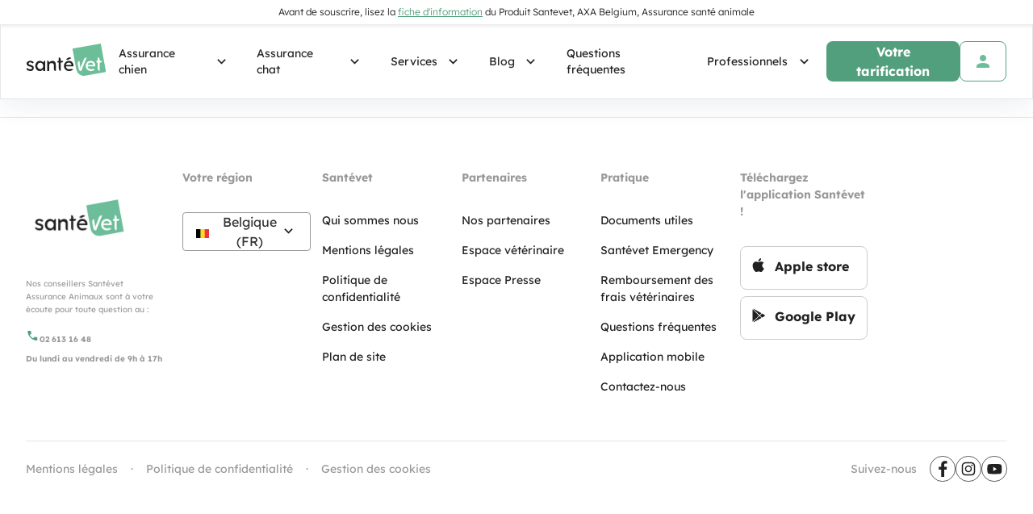

--- FILE ---
content_type: image/svg+xml
request_url: https://images.ctfassets.net/denf86kkcx7r/5FIG9TwveWMPTuwhiLi4ud/0f885f2898b04442073ffb3b438717e6/Kitten.svg?w=216
body_size: 607
content:
<svg width="16" height="16" viewBox="0 0 16 16" fill="none" xmlns="http://www.w3.org/2000/svg">
<path d="M6.83821 4.00222C6.68572 4.02026 6.54898 4.14654 6.54898 4.32908V6.74696L6.55164 6.74427C6.55109 7.09708 6.64735 7.44523 6.83294 7.76162C7.01852 8.07802 7.28842 8.35412 7.62162 8.56842C6.615 9.34513 4.9234 9.85667 4.74706 12.6725C4.73025 12.938 4.93785 13.166 5.20131 13.166H6.09473C6.34593 13.166 6.54898 13.3709 6.54898 13.6245C6.54898 13.878 6.34593 14.083 6.09473 14.083H2.46072C2.40053 14.0821 2.34076 14.0933 2.28491 14.116C2.22905 14.1386 2.17821 14.1723 2.13534 14.2149C2.09247 14.2576 2.05843 14.3084 2.0352 14.3645C2.01196 14.4205 2 14.4807 2 14.5415C2 14.6022 2.01196 14.6624 2.0352 14.7184C2.05843 14.7745 2.09247 14.8253 2.13534 14.868C2.17821 14.9106 2.22905 14.9443 2.28491 14.9669C2.34076 14.9896 2.40053 15.0008 2.46072 15H6.54898H10.183C10.3673 14.9997 10.5472 14.9429 10.6987 14.837C10.8503 14.7311 10.9664 14.5812 11.0315 14.4072C11.0967 14.2332 11.1079 14.0433 11.0636 13.8627C11.0193 13.6821 10.9217 13.5194 10.7836 13.3961C10.917 12.7386 11.0915 11.7383 11.0915 10.8735C11.0915 10.2386 10.8971 9.41359 10.6887 8.70364C11.0885 8.49902 11.4189 8.21126 11.6481 7.86809C11.8773 7.52492 11.9975 7.13789 11.9973 6.74427L12 6.74696V4.32908C12 4.03702 11.6504 3.89036 11.4455 4.09715L10.7357 4.81355C10.2991 4.57954 9.79223 4.45499 9.27449 4.45446C8.75695 4.4554 8.25042 4.58026 7.81414 4.81445L7.10349 4.09715C7.02666 4.0196 6.92971 3.9914 6.83821 4.00222Z" fill="#202020"/>
</svg>


--- FILE ---
content_type: text/javascript; charset=utf-8
request_url: https://www.santevet.be/_nuxt/DKGCnbAg.js
body_size: 468
content:
import{E as d}from"./D_23NrgO.js";import{_ as c}from"./BlgzFtMp.js";import{d as p,a as r,o as e,m as u,k as o,W as n,X as l,p as f,y as k}from"./C5o6_wxc.js";import"./LdKR57B2.js";import"./B4GmDm1F.js";const y={class:"sv-footer__elems__elem__title text-neutral-60 font-weight-bold mb-8"},b=p({__name:"Desktop",props:{elements:{}},setup(v){return(_,B)=>{const m=d,i=c;return e(),r(i,{columns:6,gap:"1em"},{default:u(()=>[(e(!0),o(n,null,l(_.elements,t=>(e(),o("div",{key:t.sys.id},[f("div",y,k(t.fields.title),1),(e(!0),o(n,null,l(t.fields.elements,s=>{var a;return e(),r(m,{key:s.sys.id,class:"sv-footer__elems__elem__item",data:s,"data-test-id":`footer-item-${(a=s.fields)==null?void 0:a.url}`},null,8,["data","data-test-id"])}),128))]))),128))]),_:1})}}});export{b as default};


--- FILE ---
content_type: text/javascript; charset=utf-8
request_url: https://www.santevet.be/_nuxt/CLSvg3jZ.js
body_size: 682
content:
import{_ as m}from"./pBVAAh9A.js";import{B as d,N as f,aa as k,aL as v,d as b,ab as h,h as w,a as y,o as _,m as p,L as t,u}from"./C5o6_wxc.js";var $=(e=>(e.Sm="37.5rem",e.Md="68rem",e.Lg="79rem",e.Xl="119rem",e))($||{});const B=e=>{if(!d(typeof window<"u").value)return;const s=window.matchMedia(`(min-width: ${String(e)})`),a=d(s.matches),r=(l,n)=>{a.value=l.matches};return f(()=>s.addEventListener("change",r,{passive:!0})),k(()=>s.removeEventListener("change",r)),a},L=()=>v().$device,M=b({__name:"ResponsiveContainer",props:{breakpoint:{},fallbackWhen:{default:()=>({isMobile:!0})}},setup(e){const o=e,s=h(),a=B(o.breakpoint),r=L(),l=w(()=>Object.keys(o.fallbackWhen).reduce((c,i)=>o.fallbackWhen[i]?c||!!r[i]:c,!1));return(n,c)=>{const i=m;return _(),y(i,null,{fallback:p(()=>[u(s).fallback?t(n.$slots,"fallback",{key:0}):u(l)?t(n.$slots,"down",{key:1}):t(n.$slots,"up",{key:2})]),default:p(()=>[u(a)?t(n.$slots,"up",{key:0}):t(n.$slots,"down",{key:1})]),_:3})}}});export{$ as B,M as _};


--- FILE ---
content_type: text/javascript; charset=utf-8
request_url: https://www.santevet.be/_nuxt/pN0qlz-6.js
body_size: 3227
content:
const __vite__mapDeps=(i,m=__vite__mapDeps,d=(m.f||(m.f=["./zqzZoRoJ.js","./D_23NrgO.js","./C5o6_wxc.js","./entry.Ca3BGFOu.css","./LdKR57B2.js","./B4GmDm1F.js","./Selector.BpvOXFeR.css","./Mobile.C3LPRs-P.css","./DKGCnbAg.js","./BlgzFtMp.js","./BalancedGrid.q1Zn-G9G.css"])))=>i.map(i=>d[i]);
import{e as te,g as ne,aQ as oe,a2 as se,aX as ae,d as w,w as V,h as L,k as d,q as _,u as n,o as t,l as u,t as R,z as S,b as U,a as g,V as O,a0 as B,v as G,P as W,m as h,p as k,W as x,X as A,x as I,y as $,a7 as le,G as K,f as Q,B as H,a1 as ie,n as X,J as q,r as P,am as J,ao as Y,D as re,N as Z,aY as de,O as ce,L as _e,Q as ue,R as pe}from"./C5o6_wxc.js";import{_ as fe,a as me}from"./8NnhR4hH.js";import{B as he,_ as ve}from"./CLSvg3jZ.js";import{u as ke}from"./6DUbkClY.js";import{u as ge,a as be}from"./B6reHPud.js";import{S as ye}from"./DxTQCVBv.js";import"./pBVAAh9A.js";const $e=async()=>{const f=te(),{locale:s}=ne(),c=oe(),{data:a,error:e}=await se(`legal-banner-${f}-${s}`,async()=>{try{return(await c.getEntries({content_type:ae.LegalBanner,locale:s,limit:1})).items[0]||null}catch(l){return console.warn("[Legal Banner] Failed to fetch from Contentful:",l),null}});return{data:a,error:e}},we={key:0,class:"legal-banner"},Se=w({__name:"LegalBanner",async setup(f){let s,c;const{data:a}=([s,c]=V(()=>$e()),s=await s,c(),s),e=L(()=>{var i;return((i=a.value)==null?void 0:i.fields)||null}),l=L(()=>e.value&&e.value.showBanner),m=L(()=>{var v,b,y;if(!e.value)return"";const i=e.value.content,r=e.value.linkLabel,p=(y=(b=(v=e.value.ipdPdf)==null?void 0:v.fields)==null?void 0:b.file)==null?void 0:y.url;if(!p)return i;const o=`<a href="https:${p}" target="_blank" rel="noopener noreferrer">${r}</a>`;return i.replace("{ipdLink}",o)});return(i,r)=>{const p=R;return n(l)?(t(),d("div",we,[u(p,{html:n(m),"as-span":""},null,8,["html"])])):_("",!0)}}}),Te=S(Se,[["__scopeId","data-v-e3892059"]]),Ce={class:"header"},Le=["src"],xe={key:1,class:"header__menu"},Ae={key:0,class:"d-flex"},De={class:"header__menu__item"},Pe={key:0,class:"ml-2"},Be={key:2,class:"header__cta"},Ie=w({__name:"Desktop",props:{header:{}},setup(f){const s=U(),c=e=>e||s.path,a=e=>{var l;return e.url?(l=e.obfuscation)==null?void 0:l.fields.value:B.Always};return(e,l)=>{const m=O,i=le,r=fe,p=K;return t(),d("div",Ce,[e.header.brand.fields.logo?(t(),g(m,{key:0,link:n(G)(n(W).Index),obfuscation:n(B).Always,"data-test-id":"header-home-link"},{default:h(()=>[k("img",{src:e.header.brand.fields.logo.fields.file.url,alt:"website-logo",class:"header__logo"},null,8,Le)]),_:1},8,["link","obfuscation"])):_("",!0),e.header.content?(t(),d("div",xe,[e.header.content.fields.menuItems.length?(t(),d("ul",Ae,[(t(!0),d(x,null,A(e.header.content.fields.menuItems,(o,v)=>{var b,y;return t(),d("li",{key:o.sys.id,class:"d-flex align-center"},[k("div",De,[u(m,{link:c(o.fields.url),obfuscation:a(o.fields),class:"header__menu__link","data-test-id":`header-menu-item-${v}`},{default:h(()=>{var D,T;return[I($(o.fields.title)+" ",1),(T=(D=o.fields)==null?void 0:D.subMenuSections)!=null&&T.length?(t(),d("span",Pe,[u(i,{icon:"mdi-chevron-down",size:"1.5rem"})])):_("",!0)]}),_:2},1032,["link","obfuscation","data-test-id"]),(b=o==null?void 0:o.fields)!=null&&b.subMenuSections?(t(),g(r,{key:0,"sub-menu":(y=o==null?void 0:o.fields)==null?void 0:y.subMenuSections,"menu-index":v},null,8,["sub-menu","menu-index"])):_("",!0)])])}),128))])):_("",!0)])):_("",!0),e.header.content.fields.callsToActionPrimary?(t(),d("div",Be,[(t(!0),d(x,null,A([...e.header.content.fields.callsToActionPrimary,...e.header.content.fields.callsToActionSecondary],(o,v)=>{var b;return t(),g(m,{key:o.sys.id,link:o.fields.url,obfuscation:(b=o.fields.obfuscation)==null?void 0:b.fields.value,"data-test-id":`header-menu-cta-link-${v}`},{default:h(()=>[u(p,{nature:o.fields.buttonType,outlined:o.fields.outlined,"data-test-id":`header-cta-button-${v}`,"prepend-icon":o.fields.prependIcon&&"mdi-"+o.fields.prependIcon,"append-icon":o.fields.appendIcon&&"mdi-"+o.fields.appendIcon,"help-text":o.fields.helpText,"content-padding":"0.875rem"},{default:h(()=>[I($(o.fields.text),1)]),_:2},1032,["nature","outlined","data-test-id","prepend-icon","append-icon","help-text"])]),_:2},1032,["link","obfuscation","data-test-id"])}),128))])):_("",!0)])}}}),Oe=S(Ie,[["__scopeId","data-v-75774aa3"]]),Re={class:"header"},Ve=["src"],He={key:1,class:"d-flex align-center"},Me=w({__name:"Mobile",props:{header:{}},setup(f){const{locale:s}=Q(),c=H(!1);return(a,e)=>{const l=O,m=K,i=me;return t(),d("div",null,[k("div",Re,[a.header.brand.fields.logo?(t(),g(l,{key:0,link:n(G)(n(W).Index),obfuscation:n(B).Always,"data-test-id":"header-home-link"},{default:h(()=>[k("img",{src:a.header.brand.fields.logo.fields.file.url,alt:"website-logo",class:"header__logo"},null,8,Ve)]),_:1},8,["link","obfuscation"])):_("",!0),a.header.content?(t(),d("div",He,[(t(!0),d(x,null,A(a.header.content.fields.callsToActionPrimary,(r,p)=>(t(),g(l,{key:r.sys.id,link:r.fields.url,obfuscation:n(B).Always,class:"mr-3","data-test-id":`header-menu-cta-link-${p}`},{default:h(()=>[u(m,{nature:r.fields.buttonType,outlined:r.fields.outlined,"data-test-id":`header-menu-cta-button-${p}`,"content-padding":"0.75rem",height:"2.5rem"},{default:h(()=>[I($(r.fields.text),1)]),_:2},1032,["nature","outlined","data-test-id"])]),_:2},1032,["link","obfuscation","data-test-id"]))),128)),u(m,{icon:"mdi-menu",nature:"default",class:"header__menu-button","data-test-id":"header-menu-button-open-drawer","content-padding":"0",size:"small",height:"2.5rem",onClick:e[0]||(e[0]=r=>c.value=!0)})])):_("",!0)]),a.header.content?(t(),g(i,{key:0,modelValue:n(c),"onUpdate:modelValue":e[1]||(e[1]=r=>ie(c)?c.value=r:null),content:a.header.content.fields,cta:a.header.content.fields.callsToActionSecondary},null,8,["modelValue","content","cta"])):_("",!0)])}}}),Ee=S(Me,[["__scopeId","data-v-4c85f330"]]),ze={key:0,class:"header-wrapper"},Fe=w({__name:"Header",async setup(f){let s,c;const{data:a}=([s,c]=V(()=>X("header-2")),s=await s,c(),s),e=L(()=>a.value?a.value.fields:null);return(l,m)=>{const i=Te,r=Oe,p=Ee;return n(e)?(t(),d("div",ze,[u(i),u(r,{header:n(e),class:"desktop-header"},null,8,["header"]),u(p,{header:n(e),class:"mobile-header"},null,8,["header"])])):_("",!0)}}}),Ne=S(Fe,[["__scopeId","data-v-1c0aad6d"]]),je={key:0,class:"social-links"},Ue={key:0,class:"social-title"},Ge=w({__name:"Social",props:{data:{}},setup(f){return(s,c)=>{const a=q,e=O;return s.data?(t(),d("div",je,[s.data.socialTitle?(t(),d("div",Ue,$(s.data.socialTitle),1)):_("",!0),(t(!0),d(x,null,A(s.data.links,(l,m)=>{var i,r,p,o,v;return t(),d("div",{key:m,class:"social-items"},[u(e,{link:l.fields.url,obfuscation:(i=l.fields.obfuscation)==null?void 0:i.fields.value,"new-tab":l.fields.newTab,"data-test-id":`social-link-${(v=(o=(p=(r=l.fields.linkIcon)==null?void 0:r.fields)==null?void 0:p.file)==null?void 0:o.fields)==null?void 0:v.title}`},{default:h(()=>[l.fields.linkIcon?(t(),g(a,{key:0,image:l.fields.linkIcon.fields.file,width:32,alt:l.fields.text},null,8,["image","alt"])):_("",!0)]),_:2},1032,["link","obfuscation","new-tab","data-test-id"])])}),128))])):_("",!0)}}}),We=S(Ge,[["__scopeId","data-v-256f6508"]]),Ke=J(()=>Y(()=>import("./zqzZoRoJ.js"),__vite__mapDeps([0,1,2,3,4,5,6,7]),import.meta.url).then(f=>f.default||f)),Qe=J(()=>Y(()=>import("./DKGCnbAg.js"),__vite__mapDeps([8,1,2,3,4,5,6,9,10]),import.meta.url).then(f=>f.default||f)),Xe={class:"sv-footer__elems"},qe={class:"sv-footer__bottom"},Je={key:0,class:"sv-footer__cgv"},Ye={key:0,class:"sv-footer__cgv__item"},Ze={class:"sv-footer__cgv__item"},et=w({__name:"index",async setup(f){let s,c;const{data:a}=([s,c]=V(()=>X("footer")),s=await s,c(),s),e=H(a.value.fields.content.fields);function l(){OneTrust.ToggleInfoDisplay()}return(m,i)=>{const r=q,p=O,o=Ke,v=Qe,b=ve,y=We,D=P("v-footer");return n(e)?(t(),g(D,{key:0,variant:"fixed",class:"sv-footer"},{default:h(()=>{var T,M,E,z,F,N;return[k("div",Xe,[u(p,{class:"sv-footer__about",link:n(e).logoLink.fields.url,obfuscation:(T=n(e).logoLink.fields.obfuscation)==null?void 0:T.fields.value,"data-test-id":"footer-about-link"},{default:h(()=>[u(r,{image:n(e).logo,class:"sv-footer__about__logo"},null,8,["image"]),n(e).content?(t(),g(R,{key:0,class:"sv-footer__company-text d-none d-md-block",html:n(e).content},null,8,["html"])):_("",!0)]),_:1},8,["link","obfuscation"]),u(b,{breakpoint:("Breakpoint"in m?m.Breakpoint:n(he)).Lg},{down:h(()=>[u(o,{elements:n(e).elements},null,8,["elements"])]),up:h(()=>[u(v,{elements:n(e).elements},null,8,["elements"])]),_:1},8,["breakpoint"])]),k("div",qe,[n(e).cgv?(t(),d("div",Je,[(M=n(e).cgv.fields)!=null&&M.text?(t(),d("div",Ye,[k("p",null,$((E=n(e).cgv.fields)==null?void 0:E.text),1),i[0]||(i[0]=k("p",{class:"sv-footer__cgv__separator"},"·",-1))])):_("",!0),(t(!0),d(x,null,A((N=(F=(z=n(e))==null?void 0:z.cgv)==null?void 0:F.fields)==null?void 0:N.cgvLinks,(C,ee)=>{var j;return t(),d("div",{key:C.sys.id,class:"sv-footer__cgv__item"},[u(p,{link:C.fields.url,obfuscation:(j=C.fields.obfuscation)==null?void 0:j.fields.value,"new-tab":C.fields.newTab,"data-test-id":`footer-cgv-link-${ee}`},{default:h(()=>[I($(C.fields.text),1)]),_:2},1032,["link","obfuscation","new-tab","data-test-id"]),i[1]||(i[1]=k("span",{class:"sv-footer__cgv__separator"}," · ",-1))])}),128)),k("div",Ze,[k("button",{id:"onetrust-settings-btn-handler",class:"sv-link cursor-pointer align-center font-weight-600 d-flex gray--text text--darken-1 text-decoration-none",onClick:l},$(m.$t("contentful.manage-cookies")),1)])])):_("",!0),n(e).socialLinks?(t(),g(y,{key:1,data:n(e).socialLinks.fields},null,8,["data"])):_("",!0)]),n(e).content?(t(),g(R,{key:0,class:"sv-footer__company-text d-block d-md-none",html:n(e).content},null,8,["html"])):_("",!0)]}),_:1})):_("",!0)}}}),tt=S(et,[["__scopeId","data-v-9c430413"]]),nt=()=>{const f=re("ONETRUST_ID");Z(()=>{window.OptanonWrapper=()=>{const s=OnetrustActiveGroups.includes("C0002")?"granted":"not-granted";de.setTrackingConsent(s)}}),ce({script:[{key:"OtAutoBlock",src:`https://cdn.cookielaw.org/consent/${f}/OtAutoBlock.js`,type:"text/javascript",async:!0},{key:"otSDKStub",src:"https://cdn.cookielaw.org/scripttemplates/otSDKStub.js",type:"text/javascript",async:!0,"data-language":Q().locale.value,"data-document-language":"true","data-domain-script":f}],noscript:[{innerHTML:'<iframe src="ns" height="0" width="0" style="display: none; visibility: hidden"></iframe>',tagPosition:"bodyOpen"}]},{mode:"client"})},ot=w({__name:"default",setup(f){const s=U();nt(),ge(),be(),ke(ye.Push);const c=L(()=>{var e;const a=s.params;return(a==null?void 0:a.slug)==="cookies"?!0:!!((e=a.slugs)!=null&&e.includes("cookies"))});return H(),Z(async()=>{await $fetch("/api/addingwell",{method:"POST"}).catch(a=>{console.warn(a)})}),(a,e)=>{const l=Ne,m=P("v-container"),i=P("v-main"),r=tt,p=P("v-app");return t(),g(p,{class:"sv-base-container"},{default:h(()=>[u(l),u(i,null,{default:h(()=>[_e(a.$slots,"default",{},void 0,!0),ue(u(m,null,{default:h(()=>e[0]||(e[0]=[k("div",{id:"ot-sdk-cookie-policy"},null,-1)])),_:1},512),[[pe,n(c)]])]),_:3}),u(r)]),_:3})}}}),_t=S(ot,[["__scopeId","data-v-ac77131c"]]);export{_t as default};


--- FILE ---
content_type: image/svg+xml
request_url: https://images.ctfassets.net/denf86kkcx7r/1E1b2KsQ23kbeHblyP1pJz/045102986c8e4e4c4d3b658a21548791/Payvet.svg?w=216
body_size: 507
content:
<svg width="17" height="16" viewBox="0 0 17 16" fill="none" xmlns="http://www.w3.org/2000/svg">
<path fill-rule="evenodd" clip-rule="evenodd" d="M6.86499 14.9444L15.4736 13.3195L13.2898 1L1.47363 3.22994L3.07029 12.2401C3.39457 14.0682 5.09308 15.279 6.86499 14.9444ZM7.51636 10.2978C7.5754 10.3215 7.63517 10.3333 7.69566 10.3333C7.75616 10.3333 7.81593 10.3215 7.87497 10.2978C7.93389 10.2741 7.98755 10.2369 8.03595 10.1863L11.2496 6.67621C11.298 6.6256 11.3336 6.56943 11.3564 6.50769C11.379 6.44607 11.3903 6.38363 11.3903 6.32037C11.3903 6.25711 11.379 6.19461 11.3564 6.13287C11.3336 6.07125 11.298 6.01514 11.2496 5.96453L10.991 5.69409C10.9426 5.64348 10.889 5.60628 10.8301 5.5825C10.771 5.55884 10.7112 5.54701 10.6508 5.54701C10.5903 5.54701 10.5305 5.55884 10.4714 5.5825C10.4125 5.60628 10.3589 5.64348 10.3105 5.69409L7.69566 8.57785L6.63679 7.55422C6.5884 7.50361 6.53474 7.46641 6.47582 7.44263C6.41677 7.41897 6.35701 7.40714 6.29651 7.40714C6.23602 7.40714 6.17631 7.41897 6.11739 7.44263C6.05835 7.46641 6.00463 7.50361 5.95623 7.55422L5.69762 7.82466C5.64922 7.87527 5.61371 7.93138 5.59108 7.993C5.56834 8.05474 5.55697 8.11724 5.55697 8.1805C5.55697 8.24376 5.56834 8.30626 5.59108 8.36801C5.61371 8.42962 5.64922 8.48573 5.69762 8.53634L7.35538 10.1863C7.40378 10.2369 7.45744 10.2741 7.51636 10.2978Z" fill="#202020"/>
</svg>


--- FILE ---
content_type: text/javascript; charset=utf-8
request_url: https://www.santevet.be/_nuxt/LdKR57B2.js
body_size: 1064
content:
import{d as j,k as i,o,a as v,q,p as u,J as O,y as V,z,B as m,N as J,aa as P,h as x,Q,u as s,T as p,l as L,a7 as R,W as E,X as N,R as U,V as W,m as X}from"./C5o6_wxc.js";import{u as A}from"./B4GmDm1F.js";const G={class:"selector__button-left"},H={class:"selector__text"},K=j({__name:"SelectorItem",props:{text:{},image:{}},setup(C){return(r,l)=>{const d=O;return o(),i("div",G,[r.image?(o(),v(d,{key:0,class:"selector__image",image:r.image,alt:r.image.fields.title,contain:"",width:32,position:"bottom"},null,8,["image","alt"])):q("",!0),u("p",H,V(r.text),1)])}}}),Y=z(K,[["__scopeId","data-v-53a2169b"]]),Z=["disabled"],ee={key:0},te={class:"selector-container"},se={class:"selector-list"},le=["onClick"],oe=j({__name:"Selector",props:{items:{},modelValue:{},label:{},required:{type:Boolean},getValue:{type:Boolean},disabled:{type:Boolean},errorMessages:{}},emits:["update:modelValue"],setup(C,{emit:r}){const l=C,{errors:d}=A(l),k=m(null),c=m(!1),a=m(!1),g=m(""),T=r;J(()=>addEventListener("click",$,!0)),P(()=>removeEventListener("click",$,!0));const n=x({get:()=>{if(l.getValue&&typeof l.modelValue=="string"){const e=l.items.find(_=>_.fields.value===l.modelValue);return g.value=(e==null?void 0:e.fields.text)||"",(e==null?void 0:e.fields.value)||""}return g.value=l.modelValue.fields.text,l.modelValue},set:e=>{T("update:modelValue",e)}}),B=x(()=>n.value?l.items.filter(e=>l.getValue||typeof n.value=="string"?e.fields.value!==n.value:e.fields.text!==n.value.fields.text):l.items),b=x(()=>n.value===""||Object.keys(n.value).length===0),D=e=>{e.fields.link||(l.getValue?n.value=e.fields.value:n.value=e),a.value=c.value=!1},$=({target:e})=>{e&&k.value&&!k.value.contains(e)&&a.value&&(a.value=c.value=!1,(l.required&&b.value||d.value.length)&&(c.value=!0))};return(e,_)=>{var w,I;const h=Y,F=R,M=W;return o(),i("div",{ref_key:"selectorComponent",ref:k,class:p(["selector",s(a)?"clicked":"",s(c)?"error":"",e.disabled?"disabled":""])},[u("button",{type:"button",disabled:e.disabled,class:p(["selector__button",!s(b)||e.label?"justify-space-between":"justify-end"]),onClick:_[0]||(_[0]=t=>a.value=!s(a))},[s(b)&&e.label?(o(),i("div",{key:0,class:p(["selector__label",s(c)?"error":""])},[u("p",null,V(e.label)+" *",1)],2)):(o(),v(h,{key:1,text:s(g),image:(I=(w=s(n))==null?void 0:w.fields)==null?void 0:I.image},null,8,["text","image"])),u("div",{class:p(["selector__button__right",s(a)?"icon-clicked":"",s(c)?"error":""])},[L(F,{icon:"mdi-chevron-down",size:"1.25rem"})],2)],10,Z),s(d).length&&!s(a)?(o(),i("div",ee,[(o(!0),i(E,null,N(s(d),(t,f)=>(o(),i("p",{key:`error-${f}`,class:"input-error"},V(t),1))),128))])):q("",!0),Q(u("div",te,[u("ul",se,[(o(!0),i(E,null,N(s(B),(t,f)=>{var S;return o(),i("li",{key:`selector-index-${f}`,class:"selector-list__item",onClick:y=>D(t)},[t.fields.link?(o(),v(M,{key:0,obfuscation:t.fields.link.fields.obfuscation.fields.value,link:t.fields.link.fields.url,"new-tab":t.fields.link.fields.newTab,class:"selector-list__item-link","data-test-id":`input-selector-list-item-${f}`},{default:X(()=>{var y;return[L(h,{text:t.fields.text,image:(y=t==null?void 0:t.fields)==null?void 0:y.image},null,8,["text","image"])]}),_:2},1032,["obfuscation","link","new-tab","data-test-id"])):(o(),v(h,{key:1,text:t.fields.text,image:(S=t==null?void 0:t.fields)==null?void 0:S.image,class:"selector-list__item-simple"},null,8,["text","image"]))],8,le)}),128))])],512),[[U,s(a)&&s(B).length]])],2)}}}),ie=z(oe,[["__scopeId","data-v-bbbedb5b"]]);export{ie as _};


--- FILE ---
content_type: image/svg+xml
request_url: https://images.ctfassets.net/denf86kkcx7r/4fIMrIkEVEXJuKksJJVWpr/8b0291f9af2b81a3a44f546d2bd41495/Puppy.svg?w=216
body_size: 367
content:
<svg width="17" height="16" viewBox="0 0 17 16" fill="none" xmlns="http://www.w3.org/2000/svg">
<path d="M7.65122 3L8.69757 3.89664C9.58278 3.43658 10.8082 3.12684 11.379 4.18656C11.6353 4.20819 12.3912 4.18656 12.8047 4.18656C13.3255 4.18656 13.4736 4.50437 13.4736 4.95264C13.4736 5.75775 13.1953 6.25827 12.8047 6.46176L11.4846 6.97248C11.4846 10.6451 10.714 12.0413 10.714 12.0413C9.71063 10.9491 8.48048 11.0678 8.48048 11.0678V12.0509C9.42677 12.0509 9.7537 13.0339 9.7537 13.0339H10.4832C11.036 13.0339 11.4846 13.4743 11.4846 14.017C11.4846 14.5596 11.036 15 10.4832 15H5.78148C5.51456 15 5.30009 14.9078 5.12628 14.7638C4.94483 14.9163 4.71384 15 4.475 15C4.20942 15 3.95472 14.8964 3.76693 14.7121C3.57913 14.5277 3.47363 14.2777 3.47363 14.017C3.47363 13.7562 3.57913 13.5062 3.76693 13.3218C3.95472 13.1375 4.20942 13.0339 4.475 13.0339C4.475 10.0445 8.0978 8.41173 8.19493 7.54272C8.25101 7.04923 8.43697 6.69277 7.91525 5.72448C7.2193 4.43276 7.65122 3 7.65122 3Z" fill="#202020"/>
</svg>


--- FILE ---
content_type: image/svg+xml
request_url: https://images.ctfassets.net/denf86kkcx7r/7xSs1cmY0VtXPduyLyuIvt/818d98239dfe81a3dc04fb41eb41e8c8/facebook.svg?w=232
body_size: 265
content:
<svg id="Icon_Facebook_Desktop" xmlns="http://www.w3.org/2000/svg" width="45.389" height="45.389" viewBox="0 0 45.389 45.389">
  <g id="Ellipse_7" data-name="Ellipse 7" fill="none" stroke="#202020" stroke-width="1">
    <ellipse cx="22.695" cy="22.695" rx="22.695" ry="22.695" stroke="none"/>
    <ellipse cx="22.695" cy="22.695" rx="22.195" ry="22.195" fill="none"/>
  </g>
  <path id="Tracé_199_1_" d="M482.977,410.581V397.872h4.267l.639-4.957h-4.907v-3.161c0-1.437.4-2.414,2.457-2.414h2.622v-4.433a33.991,33.991,0,0,0-3.822-.194,5.97,5.97,0,0,0-6.387,5.525,6.217,6.217,0,0,0,.014,1.034v3.65H473.58v4.957h4.282v12.709Z" transform="translate(-457.617 -373.828)" fill="#202020"/>
</svg>


--- FILE ---
content_type: text/javascript; charset=utf-8
request_url: https://www.santevet.be/_nuxt/BlgzFtMp.js
body_size: 141
content:
import{d as e,Z as s,a as o,o as n,m as t,L as r,a5 as l,z as d}from"./C5o6_wxc.js";const p=e({__name:"BalancedGrid",props:{as:{default:"div"},columns:{},gap:{default:"initial"},mobileGap:{default:".5rem"}},setup(c){return s(a=>({"586e2c29":a.mobileGap,"031dea72":a.columns,"785673eb":a.gap})),(a,i)=>(n(),o(l(a.as),{class:"balanced-grid"},{default:t(()=>[r(a.$slots,"default",{},void 0,!0)]),_:3}))}}),_=d(p,[["__scopeId","data-v-454a703a"]]);export{_};


--- FILE ---
content_type: text/javascript; charset=utf-8
request_url: https://www.santevet.be/_nuxt/CanD95gy.js
body_size: 2496
content:
import{c as _}from"./DMTwlhmM.js";import{ad as P,O as T,D as x,f as H,aG as G,h as A,a9 as I,aH as R,g as M,aI as z,B as O,aJ as B,aK as o,aL as E,v as N,P as L,aM as F}from"./C5o6_wxc.js";const J=t=>!t||!t.length?"":t.replace(/<style.*?<\/style>/g,"").replace(/(?:style=.*?.")/g,"");var C=(t=>(t.PAD="pad",t.FILL="fill",t.SCALE="scale",t.CROP="crop",t.THUMB="thumb",t))(C||{});const j=()=>{const t=P();t.value.port="",t.value.search="",T({link:[{rel:"canonical",href:t.value.href}]})},W=()=>{const t=x("TRUSTPILOT_API_KEY"),e=`https://api.trustpilot.com/v1/business-units/${x("TRUSTPILOT_BUSINESS_ID")}`,a=24*60*60,s={headers:{"cache-control":`max-age=${a},s-maxage=${a}`}},{locale:r}=H();return{fetchTrustpilotInfo:()=>$fetch(`${e}?apikey=${t}`,s),fetchTrustpilotData:()=>$fetch(`${e}/reviews?apikey=${t}&perPage=12&stars=5,4&language=${r.value.split("-")[0]}`,s)}},q={[o.French]:"mentions-legales",[o.Italian]:"impressum",[o.Spanish]:"aviso-legal",[o.DutchBelgian]:"wettelijke-bepalingen",[o.FrenchBelgian]:"mentions-legales",[o.German]:"impressum"},k=new Map([[B.santevet,new Map([[o.French,["https://www.facebook.com/santevet","https://twitter.com/santevet","https://www.instagram.com/santevet/?hl=fr","http://www.youtube.com/c/Sant%C3%A9VetFrance","https://www.linkedin.com/company/sant-vet/","https://fr.pinterest.com/santevet/","https://www.santevet.com/"]],[o.German,["https://www.linkedin.com/company/sant-vet/","https://www.facebook.com/SanteVet.Deutschland","https://www.instagram.com/santevet.de/","https://www.youtube.com/channel/UCGMwOeVsJR24QvqmC93DuHQ/featured","https://www.santevet.de/"]],[o.FrenchBelgian,["https://www.facebook.com/SantevetBelgium/","https://www.linkedin.com/company/sant-vet/","https://www.santevet.be/fr/","https://www.youtube.com/@santevetbelgique","https://www.instagram.com/santevet_be/?igsh=b2xieGJkcGpwNzFs#"]],[o.DutchBelgian,["https://www.facebook.com/SantevetBelgium/","https://www.linkedin.com/company/sant-vet/","https://www.santevet.be/nl/","https://www.youtube.com/@santevetbelgique","https://www.instagram.com/santevet_be/?igsh=b2xieGJkcGpwNzFs#"]],[o.Italian,["https://www.facebook.com/santevet.italia","https://www.linkedin.com/company/sant-vet/","https://www.instagram.com/santevet_it","https://www.santevet.it/","https://www.youtube.com/@SantevetItalia-ct5ep"]],[o.Spanish,["https://www.linkedin.com/company/sant-vet/","https://www.instagram.com/santevet_es/","https://www.youtube.com/channel/UCdG2GU5eoPHWp29SowT8MTQ","https://www.santevet.es/"]]])],[B.bullebleue,new Map([[o.French,["https://www.linkedin.com/company/bulle-bleue/","https://www.facebook.com/BulleBleueFr/","http://www.youtube.com/@bullebleue3313","https://www.bullebleue.fr/"]]])]]),V=t=>`${t.no_follow?"nofollow":"follow"},${t.no_index?"noindex":"index"}`,K=(t,e)=>{var m,f,g,v,$,y;if(e=G(e),!A(()=>!!t).value){T({meta:[],script:[]});return}const{host:s}=I(),r=R(s.value),{brand:n,locale:w}=M({localeRequired:!0}),c=z(n);t!=null&&t.isCanonical?j():T({link:[{rel:"canonical"}]});const l=O([]),p=O([{name:"description",content:t.description},{name:"robots",content:V(t)},{name:"twitter:description",content:t.description}]);if(T({title:t.title,meta:p,script:l}),t!=null&&t.markup)for(let i=0;i<t.markup.length;i++){const u=JSON.stringify(t.markup[i].fields.snippet);tt(u)&&l.value.push({innerHTML:u,type:"application/ld+json"})}if(e==="home-page"){let i=`{
        "@context": "https://schema.org",
        "@type": "Organization",
        "url": "https://${s.value}",
        "logo": "https://${s.value}/${r}/logo.svg",
        "legalName": "${c}",
        "name": "${c}"
      }`;if(k.has(c)&&((m=k.get(c))!=null&&m.has(w))){const u=(f=k.get(c))==null?void 0:f.get(w),h=JSON.parse(i);h.sameAs=u,i=JSON.stringify(h)}l.value.push({innerHTML:i,type:"application/ld+json"}),l.value.push({innerHTML:`{
        "@context":"https://schema.org/",
        "@type":"ImageObject",
        "contentUrl": "https://${s.value}/${r}/logo.svg",
        "license": "https://${s.value}/${q[w]}",
        "creator":
        {
          "@type":"Organization",
          "name":"${c}"
        }
      }`,type:"application/ld+json"}),l.value.push({innerHTML:`
        {
          "@context": "https://schema.org",
          "@type": "WebSite",
          "url": "https://${s.value}"
        }`,type:"application/ld+json"})}t!=null&&t.addTrustpilotScoreToMetadata&&(async()=>{var i,u;try{const{fetchTrustpilotInfo:h}=W(),d=await h(),b=`
        {
          "@context": "https://schema.org",
          "@type": "AggregateRating",
          "ratingValue": "${(i=d==null?void 0:d.score)==null?void 0:i.trustScore}",
          "reviewCount": "${(u=d==null?void 0:d.numberOfReviews)==null?void 0:u.total}",
        }`;l.value.push({innerHTML:b,type:"application/ld+json"})}catch(h){console.error("[useContentfulSeo] addTrustpilotScoreToMetadata Error: ",h)}})(),p.value.push({name:"og:title",content:t.title}),t.description&&p.value.push({name:"og:description",content:t.description}),t.image&&p.value.push({name:"og:image",content:`https:${(v=(g=t.image.fields)==null?void 0:g.file)==null?void 0:v.url}`},{name:"twitter:image",content:`https:${(y=($=t.image.fields)==null?void 0:$.file)==null?void 0:y.url}`})},Q=()=>{const t=E();return{host:A(()=>t.ssrContext?`${t.ssrContext.event.node.req.headers.host}`:`${location.host}`)}},Y=t=>{let e=null;return t.fields.createdAt&&(e=U(t.fields.createdAt)),e||(e=new Date(t.sys.createdAt)),e},X=(t,e=!1)=>{let a=null;return t.fields.updatedAt&&(a=U(t.fields.updatedAt)),!a&&e&&(a=new Date(t.sys.updatedAt)),a},U=t=>{const e=t.match(/^(\d{1,2})\/(\d{1,2})\/(\d{4})\s+(\d{1,2}):(\d{1,2}):(\d{1,2})$/);if(!e)return null;const[a,s,r,n,w,c,l]=e.map(Number);if(s===0||r===0||n===0)return null;const p=new Date(n,r-1,s,w,c,l);return isNaN(p.getTime())?null:p},at=t=>({facebook:`https://www.facebook.com/sharer/sharer.php?u=${t}`,twitter:`https://twitter.com/share?url=${t}`,linkedin:`https://www.linkedin.com/sharing/share-offsite/?url=${t}`}),it=t=>t.replace(/(^\w{1})|(\s+\w{1})/g,e=>e.toUpperCase()),ot=t=>{var l,p,m,f,g,v,$,y,i,u,h,d,b,D;const{url:e,brand:a}=M(),{host:s}=I(),{host:r}=Q(),n=t.fields,w=[{height:320,width:320,fit:C.THUMB},{height:320,width:240,fit:C.THUMB},{height:320,width:180}],c=_.includes((p=(l=n.category)==null?void 0:l.fields)==null?void 0:p.id)?"race":"articles";return{"@context":"https://schema.org","@type":"NewsArticle",mainEntityOfPage:{"@type":"WebPage","@id":`${s.value}/${c}/${n.slug}`},headline:((f=(m=n.seo)==null?void 0:m.fields)==null?void 0:f.title)||n.title,description:((v=(g=n.seo)==null?void 0:g.fields)==null?void 0:v.description)||n.description,image:w.map(S=>F(n.image,{viewportWidth:S.width,viewportHeight:S.height,fit:S==null?void 0:S.fit})),author:{"@type":"Person",name:`${(y=($=n.author)==null?void 0:$.fields)==null?void 0:y.firstName} ${(u=(i=n.author)==null?void 0:i.fields)==null?void 0:u.lastname}`,url:`${r.value}${N(L.Authors)}/${(d=(h=n.author)==null?void 0:h.fields)==null?void 0:d.slug}`},publisher:{name:a,url:s.value},datePublished:((b=Y(t))==null?void 0:b.toISOString())||"",dateModified:((D=X(t,!0))==null?void 0:D.toISOString())||""}},rt=t=>{if(t.fields.seo){const e=t.fields.seo.fields.isCanonical===void 0?!0:t.fields.seo.fields.isCanonical;return{...t.fields.seo.fields,isCanonical:e}}return{name:t.fields.title,title:t.fields.metaTitle,description:t.fields.metaDescription,image:t.fields.image,isCanonical:!0,markup:[]}},Z=t=>{if(t.seo){const e=t.seo.fields.isCanonical===void 0?!0:t.seo.fields.isCanonical;return{...t.seo.fields,isCanonical:e}}return{name:t.title,title:t.metaTitle||t.title,description:t.metaDescription||J(t.description),isCanonical:!0,markup:[]}},lt=t=>{if(t.seo){const e=t.seo.fields.isCanonical===void 0?!0:t.seo.fields.isCanonical;return{...t.seo.fields,isCanonical:e}}return{name:t.title,title:t.metaTitle||t.title,description:t.metaDescription,isCanonical:!0,markup:[]}},ct=(t,e,a)=>{const s=Z(e);if(a&&a>1){const r=H().t("contentful.page");s.description&&(s.description+=` - ${r} ${a}`)}K(s,t)},tt=t=>{try{return!!JSON.parse(t)}catch{return!1}},pt=t=>t.map(e=>({id:e.sys.id,url:`${N(L.Race)}/${e.fields.slug}`,image:e.fields.image,title:e.fields.title})),et=t=>`${t.no_follow?"nofollow":"follow, max-snippet:-1, max-image-preview:large, max-video-preview:-1"},${t.no_index?"noindex":"index"}`,ut=t=>[{name:"robots",content:et(t)},{name:"og:title",content:t.ogTitle||t.title}];export{W as a,X as b,Y as c,rt as d,ot as e,ut as f,it as g,ct as h,Q as i,lt as n,pt as p,J as r,at as s,K as u};


--- FILE ---
content_type: image/svg+xml
request_url: https://images.ctfassets.net/denf86kkcx7r/4F5h0wHOZtPeqcFhBMtUWc/6ba226482d3fb61f48c758638fad04d0/Courtier.svg?w=216
body_size: 517
content:
<svg width="16" height="16" viewBox="0 0 16 16" fill="none" xmlns="http://www.w3.org/2000/svg">
<path d="M2.66602 1.33337V14.6667H13.3327V5.33337L9.33268 1.33337H2.66602ZM8.66602 2.33337L12.3327 6.00004H8.66602V2.33337ZM6.9681 7.34119C7.3586 7.34119 7.75073 7.49346 8.05273 7.80212C8.4874 8.24546 8.67468 8.89773 8.66602 9.3464C8.65468 9.95773 8.3193 10.6367 7.7793 11.2214C7.8913 11.2927 7.99535 11.3334 8.08268 11.3334C8.33868 11.3334 8.51045 11.1529 8.81445 10.7709C9.08845 10.4275 9.43002 10 9.99935 10C10.2953 10 10.5573 10.1958 10.64 10.4805C10.72 10.7458 11.0067 11.3334 11.3327 11.3334V12.6667C10.6173 12.6667 10.099 12.2175 9.76497 11.7162C9.42764 12.1315 8.92935 12.6667 8.08268 12.6667C7.60668 12.6667 7.13283 12.4369 6.71549 12.0769C6.10416 12.4375 5.39802 12.6667 4.66602 12.6667V11.3334C5.07668 11.3334 5.48676 11.2122 5.85742 11.0222C5.54809 10.4868 5.35198 9.89348 5.33398 9.35681C5.31798 8.90081 5.45776 8.25165 5.89909 7.79431C6.18976 7.49365 6.5776 7.34119 6.9681 7.34119ZM6.9707 8.66671C6.9387 8.66671 6.90609 8.67073 6.85742 8.7214C6.74209 8.84073 6.65738 9.0986 6.66471 9.30994C6.67538 9.6006 6.77205 9.90618 6.91471 10.1888C7.17138 9.88551 7.32802 9.57169 7.33268 9.32035C7.33535 9.18035 7.25424 8.89172 7.10091 8.73572C7.03291 8.66638 6.9907 8.66671 6.9707 8.66671Z" fill="#202020"/>
</svg>


--- FILE ---
content_type: text/javascript; charset=utf-8
request_url: https://www.santevet.be/_nuxt/DnvDTCib.js
body_size: 408
content:
import{aN as C,aL as _,g as N,P as o,c as l,aO as $,aP as E,ay as x}from"./C5o6_wxc.js";import{c as T}from"./DMTwlhmM.js";import{u as v}from"./deHzHiSl.js";const L=C(async e=>{var g,m,P,R;let t,u;const n=_(),A=n.ssrContext&&"https://"+n.ssrContext.event.node.req.headers.host||location.toString(),c=new URL(e.fullPath,A),r=N({url:c,routesToExcludeFromSlug:[o.Articles,o.Race],localeRequired:!0}),{locale:i,strippedRoute:d,slug:f}=r;if(typeof f>"u")throw l({statusMessage:"Not found",statusCode:404,message:`Could not parse slug from URL "${c.href}". This should not happen as this is supposed to be a route for articles.`,data:r});const s=$[o.Articles][i],a=$[o.Race][i],w=(d||"").split("/").filter(y=>y.length>0)[0];if(![s,a].includes(w))throw l({statusMessage:"Not found",statusCode:404,message:`Path "${d}" has a route prefix that does not match any known prefixes for locale "${i}". It should start with either "/${s}" or "/${a}".`,data:r});const h=([t,u]=E(()=>M(f)),t=await t,u(),t),p=typeof((m=(g=h.fields.category)==null?void 0:g.fields)==null?void 0:m.id)<"u"&&T.includes((R=(P=h.fields.category)==null?void 0:P.fields)==null?void 0:R.id);if(!p&&e.fullPath.includes(`/${a}/`))return x(e.fullPath.replace(`/${a}`,`/${s}`),{});if(p&&e.fullPath.includes(`/${s}/`))return x(e.fullPath.replace(`/${s}`,`/${a}`),{})}),M=async e=>{const{data:t}=await v("blogArticle",{"fields.slug":e,limit:1,select:"fields.category"});if(t.value.length===0)throw l({statusMessage:"Not found",statusCode:404,message:`Article "${e}" does not exist. This error originated from the race middleware.`});return t.value[0]};export{L as default};


--- FILE ---
content_type: text/javascript; charset=utf-8
request_url: https://www.santevet.be/_nuxt/OcRhhz-X.js
body_size: 1970
content:
import{d as A,f as Q,b as U,h as k,v as $,P as y,r as d,a as _,o as l,m as a,l as r,p as g,V as x,u as n,q as b,J as ee,k as p,y as C,x as S,t as te,G as E,T as se,z,e as ae,W as D,X as L,B as le,L as B,Z as oe}from"./C5o6_wxc.js";import{c as ne,a as ie,g as re}from"./DMTwlhmM.js";import{c as ce,b as ue}from"./CanD95gy.js";import{O as T}from"./8NnhR4hH.js";import{_ as N}from"./pBVAAh9A.js";const O=m=>m.toLocaleLowerCase().replaceAll(" ","-"),de={class:"text-content"},_e={key:0,class:"category"},me={class:"category-item"},pe=A({__name:"Card",props:{article:{},size:{default:"medium"},hideBorders:{type:Boolean,default:!1}},setup(m){const e={small:200,large:600,medium:350},i=m,{localeProperties:o}=Q(),{path:t}=U(),u=k(()=>{var f,h;return ne.includes((h=(f=i.article.fields.category)==null?void 0:f.fields)==null?void 0:h.id)?`${$(y.Race)}/${i.article.fields.slug}`:`${$(y.Articles)}/${i.article.fields.slug}`}),c=k(()=>ce(i.article)),w=k(()=>ue(i.article)),I=k(()=>{var s;return((s=w.value||c.value)==null?void 0:s.toLocaleDateString(o.value.code))||""}),P=k(()=>{const s=[`${$(y.Articles)}/`,`${$(y.Authors)}/`,`${$(y.Race)}/`].some(f=>t.includes(f));return i.size==="small"&&s?"p":"h2"});return(s,f)=>{const h=ee,v=x,R=d("v-card-title"),q=d("v-card-subtitle"),J=te,M=d("v-card-text"),X=d("v-icon"),Y=E,Z=d("v-card-actions"),j=d("v-card-item"),K=d("v-card");return l(),_(K,{class:se(["article-card",[s.size,s.hideBorders?"hide-borders":null]])},{default:a(()=>[r(j,{class:"content"},{default:a(()=>{var V,H;return[r(v,{link:n(u),class:"picture-container",obfuscation:n(T).Always,"data-test-id":n(O)(`article-${s.article.fields.title}`)},{default:a(()=>[s.article.fields.image?(l(),_(h,{key:0,class:"picture",image:s.article.fields.image,preload:s.size==="large",width:e[s.size]},null,8,["image","preload","width"])):b("",!0)]),_:1},8,["link","obfuscation","data-test-id"]),g("div",de,[(H=(V=s.article)==null?void 0:V.fields)!=null&&H.category?(l(),p("div",_e,[r(v,{link:`${n($)(n(y).Categories)}/${s.article.fields.category.fields.slug}`,obfuscation:n(T).Always,"data-test-id":n(O)(`tag-${s.article.fields.category.fields.title}`)},{default:a(()=>[g("div",me,C(s.article.fields.category.fields.title),1)]),_:1},8,["link","obfuscation","data-test-id"])])):b("",!0),r(v,{link:n(u),class:"title-container",flex:!1},{default:a(()=>[r(R,{tag:n(P),class:"title"},{default:a(()=>[S(C(s.article.fields.title),1)]),_:1},8,["tag"])]),_:1},8,["link"]),r(q,{class:"date"},{default:a(()=>[S(C(n(I)),1)]),_:1}),s.article.fields.description?(l(),_(M,{key:1,class:"description-container"},{default:a(()=>[r(J,{html:s.article.fields.description},null,8,["html"])]),_:1})):b("",!0),r(Z,{class:"buttons"},{default:a(()=>[r(v,{link:n(u),obfuscation:n(T).Always},{default:a(()=>[r(Y,null,{default:a(()=>[S(C(s.$t("contentful.read-article"))+" ",1),r(X,{icon:"mdi-chevron-right"})]),_:1})]),_:1},8,["link","obfuscation"])]),_:1})])]}),_:1})]),_:1},8,["class"])}}}),W=z(pe,[["__scopeId","data-v-c33497b0"]]),fe={class:"seo-carousel-list"},he=["href","title"],ge=A({__name:"SeoCarousel",props:{articles:{}},setup(m){const e=ae(),i=m,o=k(()=>i.articles.filter(t=>typeof t<"u").map(t=>{var c;const u=(c=t.fields.category)==null?void 0:c.fields.id;return u!==ie(e)&&u!==re(e)?{...t,link:`${$(y.Articles)}/${t.fields.slug}`}:{...t,link:`${$(y.Race)}/${t.fields.slug}`}}));return(t,u)=>(l(),p("ul",fe,[(l(!0),p(D,null,L(n(o),c=>(l(),p("li",{key:`seo-carousel-article-${c.sys.id}`},[g("a",{href:c.link,title:c.fields.title},C(c.fields.title),9,he)]))),128))]))}}),G=z(ge,[["__scopeId","data-v-0604a1ef"]]),ve={class:"article-carousel small","data-test-id":"sidebar-featured-articles"},$e={class:"content"},ye={class:"title"},ke=A({__name:"Small",props:{articles:{},amountWhenShrunk:{default:3},showSeo:{type:Boolean,default:!0}},setup(m){const e=m,i=le(!1),o=k(()=>i.value?e.articles:e.articles.slice(0,e.amountWhenShrunk));return(t,u)=>{const c=W,w=d("v-divider"),I=d("v-list-item"),P=d("v-list"),s=E,f=G,h=N;return l(),p("div",ve,[g("div",$e,[g("div",ye,[B(t.$slots,"title",{},void 0,!0)]),r(h,null,{fallback:a(()=>[t.showSeo?(l(),_(f,{key:0,articles:t.articles},null,8,["articles"])):b("",!0)]),default:a(()=>[r(P,null,{default:a(()=>[(l(!0),p(D,null,L(n(o),(v,R)=>(l(),_(I,{key:`article-${v.sys.id}`,class:"item"},{default:a(()=>[r(c,{article:v,size:"small","hide-borders":""},null,8,["article"]),R!==n(o).length-1?(l(),_(w,{key:0})):b("",!0)]),_:2},1024))),128))]),_:1}),t.articles.length>t.amountWhenShrunk?(l(),_(s,{key:0,nature:"gray",outlined:"","data-test-id":"article-small-button-toogle-expanded",onClick:u[0]||(u[0]=v=>i.value=!n(i))},{default:a(()=>[S(C(n(i)?t.$t("contentful.see-less"):t.$t("contentful.see-all")),1)]),_:1})):b("",!0)]),_:1})])])}}}),F=z(ke,[["__scopeId","data-v-cbac0667"]]),Ce={class:"title"},be={class:"slide-content"},Se=A({__name:"Large",props:{articles:{},amountPerSlide:{},titleHeight:{},showSeo:{type:Boolean,default:!0}},setup(m){oe(o=>({"54ab683c":o.titleHeight,"4b9e89e9":o.amountPerSlide}));const e=m,i=k(()=>{const o=[];for(let t=0;t<Math.ceil(e.articles.length/e.amountPerSlide);t++)o.push(e.articles.slice(e.amountPerSlide*t,e.amountPerSlide*(t+1)));return o});return(o,t)=>{const u=W,c=d("v-carousel-item"),w=d("v-carousel"),I=G,P=N;return l(),p("div",null,[r(P,null,{fallback:a(()=>[o.showSeo?(l(),_(I,{key:0,articles:o.articles},null,8,["articles"])):b("",!0)]),default:a(()=>[n(i)?(l(),_(w,{key:0,height:"auto","hide-delimiters":"","show-arrows":n(i).length>1,class:"article-carousel large"},{default:a(()=>[g("div",Ce,[B(o.$slots,"title",{},void 0,!0)]),(l(!0),p(D,null,L(n(i),(s,f)=>(l(),_(c,{key:f,class:"slide"},{default:a(()=>[g("div",be,[(l(!0),p(D,null,L(s,h=>(l(),p("div",{key:`article-${h.sys.id}`},[r(u,{article:h,size:"small"},null,8,["article"])]))),128))])]),_:2},1024))),128))]),_:3},8,["show-arrows"])):b("",!0)]),_:3})])}}}),Be=z(Se,[["__scopeId","data-v-8bba31cc"]]),Ae=A({__name:"index",props:{articles:{},amountPerSlide:{default:3},titleHeight:{default:"3em"}},setup(m){return(e,i)=>{const o=Be,t=F;return l(),p("div",null,[r(o,{class:"md-and-up",articles:e.articles,"amount-per-slide":e.amountPerSlide,"title-height":e.titleHeight,"show-seo":!1},{title:a(()=>[B(e.$slots,"title",{},void 0,!0)]),_:3},8,["articles","amount-per-slide","title-height"]),r(t,{class:"sm-and-down",articles:e.articles,"amount-when-shrunk":e.amountPerSlide},{title:a(()=>[B(e.$slots,"title",{},void 0,!0)]),_:3},8,["articles","amount-when-shrunk"])])}}}),we=z(Ae,[["__scopeId","data-v-738769e1"]]),Ie={class:"featured-title"},Te=A({__name:"Featured",props:{articles:{},inSidebar:{type:Boolean,default:!1}},setup(m){return(e,i)=>{const o=F,t=we;return e.inSidebar?(l(),_(o,{key:0,articles:e.articles},{title:a(()=>[g("p",Ie,[B(e.$slots,"title",{},()=>[S(C(e.$t("contentful.featured-articles")),1)])])]),_:3},8,["articles"])):(l(),_(t,{key:1,articles:e.articles},{title:a(()=>[g("h2",null,[B(e.$slots,"title",{},()=>[S(C(e.$t("contentful.featured-articles")),1)])])]),_:3},8,["articles"]))}}});export{Te as _,we as a,W as b,O as f};


--- FILE ---
content_type: image/svg+xml
request_url: https://images.ctfassets.net/denf86kkcx7r/21kwajGP4Gjl5p6ZjjwyyU/24f29a85e8c42afa8b3927e80b64da12/Emergency.svg?w=216
body_size: 564
content:
<svg width="17" height="16" viewBox="0 0 17 16" fill="none" xmlns="http://www.w3.org/2000/svg">
<path d="M7.97346 14C7.78457 14 7.62635 13.936 7.49879 13.808C7.37079 13.6804 7.30679 13.5222 7.30679 13.3333V10.0333L4.44013 11.6833C4.28457 11.7722 4.11524 11.7944 3.93213 11.75C3.74857 11.7056 3.61235 11.6 3.52346 11.4333L3.02346 10.5667C2.93457 10.4111 2.91235 10.2444 2.95679 10.0667C3.00124 9.88889 3.10679 9.75556 3.27346 9.66667L6.14013 8L3.29013 6.35C3.12346 6.26111 3.0179 6.12489 2.97346 5.94133C2.92901 5.75822 2.95124 5.58889 3.04013 5.43333L3.54013 4.56667C3.62901 4.41111 3.76235 4.31111 3.94013 4.26667C4.1179 4.22222 4.29013 4.24444 4.45679 4.33333L7.30679 5.98333V2.66667C7.30679 2.47778 7.37079 2.31933 7.49879 2.19133C7.62635 2.06378 7.78457 2 7.97346 2H8.97346C9.16235 2 9.32079 2.06378 9.44879 2.19133C9.57635 2.31933 9.64013 2.47778 9.64013 2.66667V5.98333L12.5068 4.33333C12.6623 4.23333 12.8317 4.20822 13.0148 4.258C13.1983 4.30822 13.3346 4.41667 13.4235 4.58333L13.9068 5.43333C13.9957 5.58889 14.0152 5.75822 13.9655 5.94133C13.9152 6.12489 13.8123 6.26111 13.6568 6.35L10.8068 8L13.6568 9.66667C13.8235 9.76667 13.929 9.90556 13.9735 10.0833C14.0179 10.2611 13.9957 10.4278 13.9068 10.5833L13.4068 11.45C13.3179 11.6056 13.1819 11.7056 12.9988 11.75C12.8152 11.7944 12.6457 11.7722 12.4901 11.6833L9.64013 10.0333V13.3333C9.64013 13.5222 9.57635 13.6804 9.44879 13.808C9.32079 13.936 9.16235 14 8.97346 14H7.97346Z" fill="#202020"/>
</svg>


--- FILE ---
content_type: text/javascript; charset=utf-8
request_url: https://www.santevet.be/_nuxt/D_23NrgO.js
body_size: 451
content:
import{e as m,D as p,d as f,B as d,a as g,o as y,a1 as _,u as h,h as b,M as l,J as v,V as c}from"./C5o6_wxc.js";import{_ as D}from"./LdKR57B2.js";const L=()=>{const a=m();return(n=>{if(!n)return"";const r=new URL(`https://${n}`);r.port="";const t=r.href,i=t.charAt(t.length-1)==="/"?t.substring(0,t.length-1):t,s=new RegExp(`${a}.*$`),o=i.match(s);return o?o[0]:(console.error("[LanguageSelector] parseDomain(): Could not match provided domain with env variable domains. No default language assigned."),"")})(p("DNS"))},k=f({__name:"LanguageSelector",props:{items:{}},setup(a){const e=a,r=d((()=>{const t=e.items.find(i=>{var u;const s=(u=i.fields.link)==null?void 0:u.fields.url,o=L();return o?s==null?void 0:s.includes(o):!1});return t||e.items[0]})());return(t,i)=>{const s=D;return y(),g(s,{modelValue:h(r),"onUpdate:modelValue":i[0]||(i[0]=o=>_(r)?r.value=o:null),items:t.items},null,8,["modelValue","items"])}}}),S=f(({data:a})=>{const{value:e}=b(()=>({type:a.sys.contentType.sys.id,entry:a}));switch(e.type){case"FormInputLanguageSelector":return()=>l(k,{items:e.entry.fields.selector.fields.items});case"componentLink":return()=>{var n;return l(c,{link:e.entry.fields.url,obfuscation:(n=e.entry.fields.obfuscation)==null?void 0:n.fields.value,newTab:e.entry.fields.newTab},()=>e.entry.fields.text)};case"footerMobileLink":return()=>{var n;return l(c,{vRipple:!0,class:"sv-footer__mobile-link",link:e.entry.fields.url,obfuscation:(n=e.entry.fields.obfuscation)==null?void 0:n.fields.value},()=>[l(v,{image:e.entry.fields.linkImage}),e.entry.fields.text])};default:throw new Error(`Component type "${e.type}" is not a valid footer element.`)}},{props:{data:{type:Object,required:!0}}});export{S as E};


--- FILE ---
content_type: text/javascript; charset=utf-8
request_url: https://www.santevet.be/_nuxt/XTJ0KGlX.js
body_size: 97
content:
import{B as o}from"./CD4GL2xr.js";import{d as r,a as t,o as p}from"./C5o6_wxc.js";import"./DK9Iu98j.js";import"./8NnhR4hH.js";import"./ChevXLwf.js";import"./DMTwlhmM.js";import"./CanD95gy.js";import"./OcRhhz-X.js";import"./pBVAAh9A.js";import"./Vwz6d0vH.js";import"./DxTQCVBv.js";import"./BZ5MKWAI.js";import"./deHzHiSl.js";const h=r({__name:"[slug]",setup(m){return(i,e)=>(p(),t(o))}});export{h as default};
